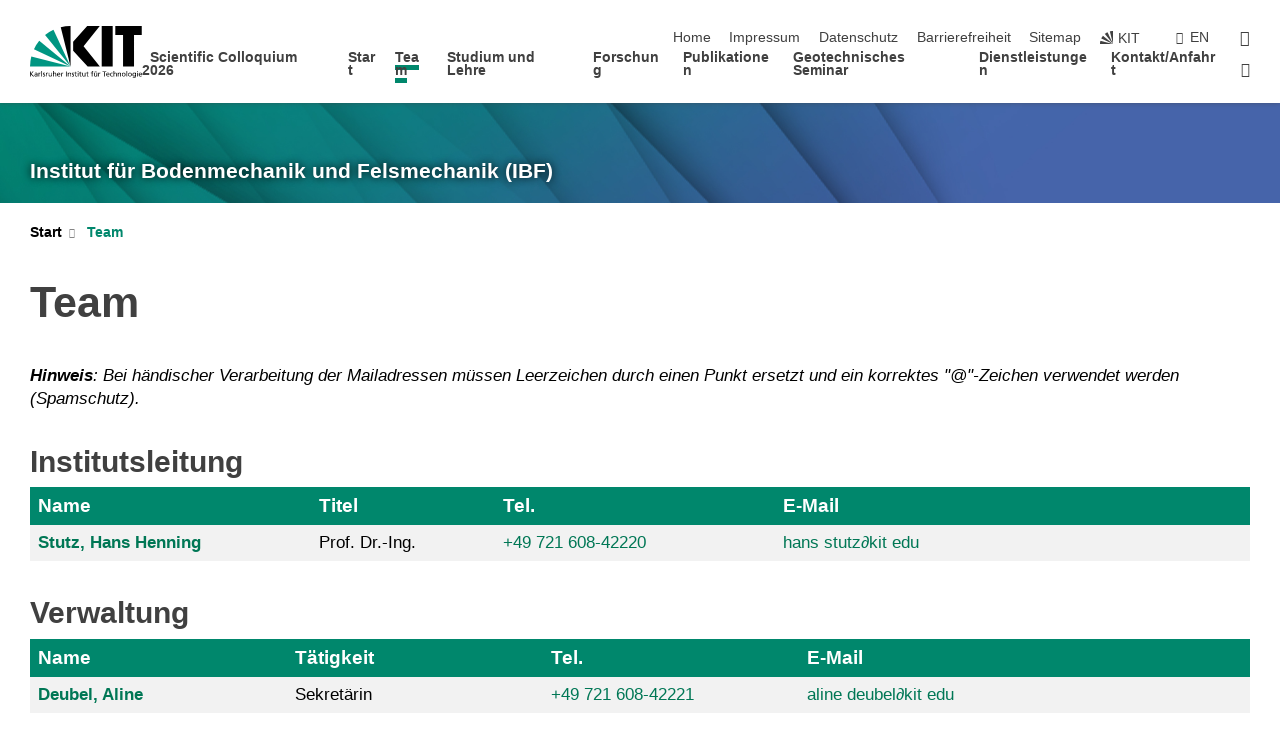

--- FILE ---
content_type: text/html; charset=UTF-8
request_url: https://www.ibf.kit.edu/21.php
body_size: 11664
content:
<!DOCTYPE html>
<html class="no-js" lang="de-de">

    <head> <!-- PageID 21 -->        <meta charset="utf-8">
<meta http-equiv="X-UA-Compatible" content="IE=edge">
<meta name="format-detection" content="telephone=no">
<meta name="viewport" content="width=device-width, initial-scale=1.0">
<meta name="theme-color" content="#009682">
<link rel="search" type="application/opensearchdescription+xml" href="https://www.kit.edu/opensearch.xml" title="KIT Search" />

<link rel="stylesheet" href="https://static.scc.kit.edu/fancybox/dist/jquery.fancybox.min.css" />
<link rel="stylesheet" href="https://static.scc.kit.edu/kit-2020/fontawesome/css/all.min.css">

<link rel="stylesheet" type="text/css" href="/31.php" />

<link rel="stylesheet" type="text/css" href="/7.php.css">
            







<link rel="alternate" href="/21.php" hreflang="de-DE">
<link rel="alternate" href="/english/21.php" hreflang="en-US">
<meta name="author" content="Luis Mugele" />
<meta name="DC.Creator" content="Luis Mugele" />
<meta name="DC.Date" content="15.01.2026 14:15" />
<meta name="DC.Publisher" content="Luis Mugele" />
<meta name="DC.Contributor" content="Luis Mugele" />
<meta name="DC.Identifier" content="" />
<meta name="DC.Language" content="de-de" />
<meta name="DC.Relation" content="" />
<meta name="DC.Type" content="Text" />
<meta name="DC.Format" content="text/html" />
<meta name="DC.Coverage" content="KIT" />
<meta name="DC.Rights" content="Alle Rechte liegen beim Autor siehe Impressum" />

    <meta name="description" content="" />
    <meta name="Keywords" content="" />
    <!-- <meta http-equiv="cleartype" content="on" /> -->
    

<meta name="KIT.visibility" content="external" />
<link rel="shortcut icon" type="image/x-icon" href="/img/intern/favicon.ico" />










<script src="https://static.scc.kit.edu/kit-2020/js/legacy-compat.js"></script>
<script src="https://static.scc.kit.edu/kit-2020/js/jquery-3.4.1.min.js"></script>
<script src="https://static.scc.kit.edu/kit-2020/js/main.js"></script>
<script src="https://static.scc.kit.edu/kit-2020/js/kit.js"></script>
<script src="https://static.scc.kit.edu/fancybox/dist/jquery.fancybox.min.js"></script>


    <base target="_top" />
    <script src="/38.js"></script>








 
        
        <script>document.documentElement.classList.remove('no-js');</script>
        <meta name="projguid" content="C183E680090A4CA980114F19D04748B7" />
        <meta name="pageguid" content="6704E458505749E2ACB5DD227DD3E769" />
        <meta name="is_public" content="true" />
                
        
                
                        <meta name="DC.Title" content="KIT - Institut für Bodenmechanik und Felsmechanik (IBF) - Team" /><title>KIT - Institut für Bodenmechanik und Felsmechanik (IBF) - Team</title>        
        
    </head>
    <body  class="oe-page" vocab="http://schema.org/" typeof="WebPage">
        
        

    
    
    
    
    
    
    
    
    
    
    
    
    
    
    
    
    
    
    
    
    
    
    
    
    
    
    
    
    
        <header class="page-header">
            <div class="content-wrap">
            
                <div class="logo"><a href="https://www.kit.edu" title="KIT-Homepage"><svg xmlns="http://www.w3.org/2000/svg" viewBox="0 0 196.18 90.32" width="196.18px" height="90.32px" x="0px" y="0px" role="img" aria-labelledby="kit-logo-alt-title">
  <title id="kit-logo-alt-title">KIT - Karlsruher Institut für Technologie</title>
<defs>
<style>.cls-1,.cls-2,.cls-3{fill-rule:evenodd;}.cls-2{fill:#fff;}.cls-3{fill:#009682;}</style></defs>
<path class="cls-1" d="M195.75.47h-46.3V16.23H163V70.59h19.22V16.23h13.54V.47ZM144.84,70.52H125.62V.47h19.22V70.52Zm-22.46,0H101L75.58,43.23V27.61L100.2.39h22L93.87,35.67l28.51,34.85Z" transform="translate(0 -0.39)"></path>
<polygon class="cls-2" points="70.97 70.13 70.97 70.13 70.97 70.13 70.97 70.13 70.97 70.13"></polygon>
<polygon class="cls-2" points="70.97 70.13 70.97 70.13 70.97 70.13 70.97 70.13 70.97 70.13"></polygon>
<path class="cls-3" d="M16.18,26.1A68.63,68.63,0,0,0,6.89,40.71L71,70.52,16.18,26.1Z" transform="translate(0 -0.39)"></path>
<path class="cls-3" d="M71,70.52,41.09,7A69.32,69.32,0,0,0,26.4,16L71,70.52Z" transform="translate(0 -0.39)"></path>
<path class="cls-1" d="M71,70.52,71,.47h-.58a70.22,70.22,0,0,0-16.55,2L71,70.52Z" transform="translate(0 -0.39)"></path>
<polygon class="cls-2" points="70.97 70.13 70.97 70.13 70.97 70.13 70.97 70.13 70.97 70.13 70.97 70.13"></polygon>
<polygon class="cls-2" points="70.97 70.13 70.97 70.13 70.97 70.13 70.97 70.13 70.97 70.13 70.97 70.13"></polygon>
<path class="cls-3" d="M2.28,53.38A70.75,70.75,0,0,0,.05,70.52H71L2.28,53.38Z" transform="translate(0 -0.39)"></path>

<g class="logo-text">

<polygon points="0 87.54 1.25 87.54 1.25 83.28 5.13 87.54 6.95 87.54 2.53 82.95 6.63 78.83 4.97 78.83 1.25 82.67 1.25 78.83 0 78.83 0 87.54 0 87.54"></polygon>
<path d="M8.44,83A2.47,2.47,0,0,1,9,82.68a2.87,2.87,0,0,1,.64-.23,3,3,0,0,1,.67-.08,1.88,1.88,0,0,1,.92.19,1,1,0,0,1,.5.55,2.5,2.5,0,0,1,.15.92H10.61a5.19,5.19,0,0,0-.77.06,4.2,4.2,0,0,0-.79.22,2.55,2.55,0,0,0-.71.38,2.05,2.05,0,0,0-.5.6,2,2,0,0,0-.19.83A2.12,2.12,0,0,0,8,87.23a1.71,1.71,0,0,0,.82.65,3.25,3.25,0,0,0,1.22.21,2.66,2.66,0,0,0,.72-.1,2.2,2.2,0,0,0,.56-.24,2.89,2.89,0,0,0,.42-.32,3.29,3.29,0,0,0,.27-.31h0v.82h1.1a1.47,1.47,0,0,1,0-.25,3.9,3.9,0,0,1,0-.4c0-.16,0-.36,0-.6V84.06a3.5,3.5,0,0,0-.26-1.46,1.78,1.78,0,0,0-.83-.88,3.09,3.09,0,0,0-1.47-.3,4.11,4.11,0,0,0-1.13.17,4.19,4.19,0,0,0-1,.43l.06,1Zm3.42,2.45a1.81,1.81,0,0,1-.2.85,1.57,1.57,0,0,1-.6.6,2,2,0,0,1-1,.22,1.23,1.23,0,0,1-.42-.07,1.5,1.5,0,0,1-.38-.19A1,1,0,0,1,9,86.55a.94.94,0,0,1-.11-.45.88.88,0,0,1,.17-.55,1.22,1.22,0,0,1,.42-.36,2.27,2.27,0,0,1,.57-.2,3.05,3.05,0,0,1,.57-.09,4.36,4.36,0,0,1,.48,0h.37l.38,0v.56Z" transform="translate(0 -0.39)"></path>
<path d="M14.94,87.94h1.18V85a4.09,4.09,0,0,1,.21-1.38,2,2,0,0,1,.6-.89,1.38,1.38,0,0,1,.92-.32,1.77,1.77,0,0,1,.32,0,2,2,0,0,1,.33.09v-1l-.23-.05-.25,0-.29,0a1.76,1.76,0,0,0-.67.15,2,2,0,0,0-.57.4,1.87,1.87,0,0,0-.42.59h0v-1h-1.1v6.37Z" transform="translate(0 -0.39)"></path>
<polygon points="19.87 87.54 21.05 87.54 21.05 78.19 19.87 78.19 19.87 87.54 19.87 87.54"></polygon>
<path d="M22.58,87.74a2.93,2.93,0,0,0,.85.28,5.46,5.46,0,0,0,.9.07,2.87,2.87,0,0,0,.83-.12,2.27,2.27,0,0,0,.71-.36,1.75,1.75,0,0,0,.49-.62,1.91,1.91,0,0,0,.19-.89,1.61,1.61,0,0,0-.15-.73,1.58,1.58,0,0,0-.4-.52,3.29,3.29,0,0,0-.53-.36l-.59-.28a4.54,4.54,0,0,1-.54-.26,1.31,1.31,0,0,1-.39-.34.8.8,0,0,1-.16-.46.71.71,0,0,1,.16-.44.89.89,0,0,1,.41-.25,1.64,1.64,0,0,1,.56-.09l.27,0,.35.07.35.11a1.06,1.06,0,0,1,.26.12l.1-1c-.23-.07-.46-.12-.69-.17a4.66,4.66,0,0,0-.77-.08,2.8,2.8,0,0,0-.88.13,1.91,1.91,0,0,0-.71.36,1.52,1.52,0,0,0-.48.61,2.06,2.06,0,0,0-.17.86,1.34,1.34,0,0,0,.15.66,1.69,1.69,0,0,0,.39.49,5.07,5.07,0,0,0,.54.36l.59.29.54.29a1.62,1.62,0,0,1,.39.33.64.64,0,0,1,.15.43.79.79,0,0,1-.39.71,1.32,1.32,0,0,1-.39.15,1.48,1.48,0,0,1-.41,0,2.58,2.58,0,0,1-.43,0,3.06,3.06,0,0,1-.53-.15,2.59,2.59,0,0,1-.5-.25l-.07,1Z" transform="translate(0 -0.39)"></path>
<path d="M27.9,87.94h1.17V85a4.34,4.34,0,0,1,.22-1.38,1.9,1.9,0,0,1,.6-.89,1.38,1.38,0,0,1,.92-.32,1.77,1.77,0,0,1,.32,0,2,2,0,0,1,.33.09v-1l-.23-.05-.25,0-.3,0a1.76,1.76,0,0,0-.66.15,2.23,2.23,0,0,0-.58.4,2.26,2.26,0,0,0-.42.59h0v-1H27.9v6.37Z" transform="translate(0 -0.39)"></path>
<path d="M38.31,81.57H37.14v3A4.35,4.35,0,0,1,37,85.58a2.31,2.31,0,0,1-.35.83,1.72,1.72,0,0,1-.6.54,1.8,1.8,0,0,1-.87.19,1.31,1.31,0,0,1-.8-.29A1.37,1.37,0,0,1,34,86.1a4.37,4.37,0,0,1-.12-1.23v-3.3H32.68v3.79a3.94,3.94,0,0,0,.25,1.46,1.93,1.93,0,0,0,.79.94,2.5,2.5,0,0,0,1.35.33,2.7,2.7,0,0,0,.85-.14,2.24,2.24,0,0,0,.73-.4,1.76,1.76,0,0,0,.5-.62h0v1h1.13V81.57Z" transform="translate(0 -0.39)"></path>
<path d="M40.23,87.94h1.18V85a4.93,4.93,0,0,1,.11-1.06,2.84,2.84,0,0,1,.35-.83,1.67,1.67,0,0,1,.61-.54,2.06,2.06,0,0,1,.86-.19,1.34,1.34,0,0,1,.81.29,1.44,1.44,0,0,1,.42.75,5.32,5.32,0,0,1,.12,1.23v3.3h1.17V84.16a3.62,3.62,0,0,0-.25-1.47,2,2,0,0,0-.78-.94,2.69,2.69,0,0,0-1.35-.33,2.75,2.75,0,0,0-1.2.28,2.19,2.19,0,0,0-.85.78h0v-3.9H40.23v9.36Z" transform="translate(0 -0.39)"></path>
<path d="M52.67,86.5a2,2,0,0,1-.32.2,3.63,3.63,0,0,1-.48.21,3.41,3.41,0,0,1-.57.16,2.44,2.44,0,0,1-.59.07,2.15,2.15,0,0,1-.8-.15,2.29,2.29,0,0,1-.67-.44,2.1,2.1,0,0,1-.46-.67,2.2,2.2,0,0,1-.17-.86h4.54A5.88,5.88,0,0,0,53,83.59a3.41,3.41,0,0,0-.46-1.14,2.26,2.26,0,0,0-.87-.75,3.11,3.11,0,0,0-1.33-.28,3.21,3.21,0,0,0-1.23.24,2.74,2.74,0,0,0-.94.67,2.87,2.87,0,0,0-.6,1,4.05,4.05,0,0,0-.22,1.29,4.87,4.87,0,0,0,.2,1.42,2.85,2.85,0,0,0,.6,1.08,2.59,2.59,0,0,0,1,.7,3.87,3.87,0,0,0,1.47.25,5.64,5.64,0,0,0,.89-.07,5.74,5.74,0,0,0,.63-.16l.49-.18V86.5Zm-4.06-2.36a2.9,2.9,0,0,1,.14-.62,2,2,0,0,1,.32-.57,1.51,1.51,0,0,1,.51-.42,1.84,1.84,0,0,1,.74-.16,1.74,1.74,0,0,1,.67.14,1.36,1.36,0,0,1,.5.38,1.57,1.57,0,0,1,.31.57,2.15,2.15,0,0,1,.11.68Z" transform="translate(0 -0.39)"></path>
<path d="M54.65,87.94h1.18V85A4.09,4.09,0,0,1,56,83.66a2,2,0,0,1,.61-.89,1.33,1.33,0,0,1,.91-.32,1.77,1.77,0,0,1,.32,0,2,2,0,0,1,.33.09v-1L58,81.46l-.24,0-.3,0a1.76,1.76,0,0,0-.67.15,2,2,0,0,0-.57.4,1.87,1.87,0,0,0-.42.59h0v-1h-1.1v6.37Z" transform="translate(0 -0.39)"></path>
<polygon points="63.02 87.54 64.26 87.54 64.26 78.83 63.02 78.83 63.02 87.54 63.02 87.54"></polygon>
<path d="M66.3,87.94h1.17V85a4.35,4.35,0,0,1,.12-1.06,2.39,2.39,0,0,1,.35-.83,1.72,1.72,0,0,1,.6-.54,2.14,2.14,0,0,1,.87-.19,1.28,1.28,0,0,1,.8.29,1.37,1.37,0,0,1,.42.75,4.78,4.78,0,0,1,.13,1.23v3.3h1.17V84.16a3.8,3.8,0,0,0-.25-1.47,2,2,0,0,0-.78-.94,2.76,2.76,0,0,0-1.36-.33,2.7,2.7,0,0,0-.85.14A2.58,2.58,0,0,0,68,82a1.88,1.88,0,0,0-.5.62h0v-1H66.3v6.37Z" transform="translate(0 -0.39)"></path>
<path d="M73.32,87.74a2.83,2.83,0,0,0,.85.28,5.26,5.26,0,0,0,.89.07,2.82,2.82,0,0,0,.83-.12,2.27,2.27,0,0,0,.71-.36,1.9,1.9,0,0,0,.5-.62,2,2,0,0,0,.18-.89,1.61,1.61,0,0,0-.15-.73,1.69,1.69,0,0,0-.39-.52,3.38,3.38,0,0,0-.54-.36l-.59-.28c-.19-.08-.37-.17-.54-.26a1.45,1.45,0,0,1-.39-.34.73.73,0,0,1-.15-.46.65.65,0,0,1,.15-.44,1,1,0,0,1,.41-.25,1.69,1.69,0,0,1,.56-.09l.27,0,.35.07a2.89,2.89,0,0,1,.35.11,1.14,1.14,0,0,1,.27.12l.1-1c-.23-.07-.47-.12-.7-.17a4.55,4.55,0,0,0-.77-.08,2.8,2.8,0,0,0-.88.13,1.91,1.91,0,0,0-.71.36,1.72,1.72,0,0,0-.48.61,2.06,2.06,0,0,0-.17.86,1.34,1.34,0,0,0,.15.66,1.57,1.57,0,0,0,.4.49,4.1,4.1,0,0,0,.53.36l.59.29c.2.1.38.19.54.29a1.44,1.44,0,0,1,.39.33.71.71,0,0,1,.16.43.83.83,0,0,1-.12.43.75.75,0,0,1-.28.28,1.32,1.32,0,0,1-.39.15,1.48,1.48,0,0,1-.41,0,2.58,2.58,0,0,1-.43,0,2.74,2.74,0,0,1-.52-.15,3,3,0,0,1-.51-.25l-.06,1Z" transform="translate(0 -0.39)"></path>
<path d="M82,81.57H80.33V79.73l-1.17.37v1.47H77.72v1h1.44v3.72a2.07,2.07,0,0,0,.24,1.05,1.45,1.45,0,0,0,.67.6,2.55,2.55,0,0,0,1.05.2,2.35,2.35,0,0,0,.54-.06l.46-.12v-1a1.7,1.7,0,0,1-.33.15,1.37,1.37,0,0,1-.47.07,1,1,0,0,1-.5-.13.92.92,0,0,1-.35-.38,1.33,1.33,0,0,1-.14-.63V82.52H82v-1Z" transform="translate(0 -0.39)"></path>
<path d="M83.57,87.94h1.17V81.57H83.57v6.37Zm1.24-9.11H83.49v1.32h1.32V78.83Z" transform="translate(0 -0.39)"></path>
<path d="M90.19,81.57H88.51V79.73l-1.17.37v1.47H85.9v1h1.44v3.72a2.07,2.07,0,0,0,.24,1.05,1.4,1.4,0,0,0,.67.6,2.55,2.55,0,0,0,1,.2,2.42,2.42,0,0,0,.54-.06l.45-.12v-1a1.43,1.43,0,0,1-.79.22A.93.93,0,0,1,89,87a.86.86,0,0,1-.35-.38,1.33,1.33,0,0,1-.14-.63V82.52h1.68v-1Z" transform="translate(0 -0.39)"></path>
<path d="M97.22,81.57H96.05v3a4.35,4.35,0,0,1-.12,1.06,2.31,2.31,0,0,1-.35.83A1.72,1.72,0,0,1,95,87a1.8,1.8,0,0,1-.87.19,1.33,1.33,0,0,1-.8-.29,1.37,1.37,0,0,1-.42-.75,4.37,4.37,0,0,1-.12-1.23v-3.3H91.59v3.79a3.94,3.94,0,0,0,.25,1.46,2,2,0,0,0,.79.94,2.5,2.5,0,0,0,1.35.33,2.7,2.7,0,0,0,.85-.14,2.24,2.24,0,0,0,.73-.4,1.76,1.76,0,0,0,.5-.62h0v1h1.13V81.57Z" transform="translate(0 -0.39)"></path>
<path d="M102.53,81.57h-1.69V79.73l-1.17.37v1.47H98.23v1h1.44v3.72a2.07,2.07,0,0,0,.24,1.05,1.45,1.45,0,0,0,.67.6,2.59,2.59,0,0,0,1,.2,2.35,2.35,0,0,0,.54-.06l.46-.12v-1a1.7,1.7,0,0,1-.33.15,1.33,1.33,0,0,1-.47.07,1,1,0,0,1-.5-.13,1,1,0,0,1-.35-.38,1.33,1.33,0,0,1-.14-.63V82.52h1.69v-1Z" transform="translate(0 -0.39)"></path>
<path d="M108.16,87.94h1.17V82.52H111v-1h-1.69v-.68a3.7,3.7,0,0,1,0-.6,1.23,1.23,0,0,1,.15-.48.81.81,0,0,1,.34-.32,1.48,1.48,0,0,1,.61-.11h.3l.26.06,0-1-.37,0-.42,0a2.69,2.69,0,0,0-1.06.18,1.49,1.49,0,0,0-.66.52,2.13,2.13,0,0,0-.32.8,5,5,0,0,0-.09,1.06v.58h-1.5v1h1.5v5.42Z" transform="translate(0 -0.39)"></path>
<path d="M113.39,80.6h1.17V79.35h-1.17V80.6Zm2,0h1.17V79.35h-1.17V80.6Zm2.37,1h-1.18v3a4.37,4.37,0,0,1-.11,1.06,2.5,2.5,0,0,1-.35.83,1.67,1.67,0,0,1-.61.54,1.79,1.79,0,0,1-.86.19,1.34,1.34,0,0,1-.81-.29,1.51,1.51,0,0,1-.42-.75,5.26,5.26,0,0,1-.12-1.23v-3.3h-1.17v3.79a3.75,3.75,0,0,0,.25,1.46,2,2,0,0,0,.78.94,2.5,2.5,0,0,0,1.35.33,2.72,2.72,0,0,0,.86-.14,2.47,2.47,0,0,0,.73-.4,1.88,1.88,0,0,0,.5-.62h0v1h1.14V81.57Z" transform="translate(0 -0.39)"></path>
<path d="M119.73,87.94h1.17V85a4.34,4.34,0,0,1,.22-1.38,1.9,1.9,0,0,1,.6-.89,1.38,1.38,0,0,1,.92-.32,1.77,1.77,0,0,1,.32,0,2,2,0,0,1,.33.09v-1l-.24-.05-.24,0-.3,0a1.76,1.76,0,0,0-.66.15,2.23,2.23,0,0,0-.58.4,2.26,2.26,0,0,0-.42.59h0v-1h-1.1v6.37Z" transform="translate(0 -0.39)"></path>
<polygon points="129.83 87.54 131.08 87.54 131.08 79.93 133.78 79.93 133.78 78.83 127.12 78.83 127.12 79.93 129.83 79.93 129.83 87.54 129.83 87.54"></polygon>
<path d="M138.8,86.5a1.52,1.52,0,0,1-.31.2,3.63,3.63,0,0,1-.48.21,3.41,3.41,0,0,1-.57.16,2.46,2.46,0,0,1-.6.07,2.09,2.09,0,0,1-.79-.15,2.16,2.16,0,0,1-.67-.44,2,2,0,0,1-.46-.67,2.2,2.2,0,0,1-.17-.86h4.54a7.08,7.08,0,0,0-.14-1.43,3.23,3.23,0,0,0-.47-1.14,2.23,2.23,0,0,0-.86-.75,3.13,3.13,0,0,0-1.34-.28,3.16,3.16,0,0,0-1.22.24,2.65,2.65,0,0,0-.94.67,2.75,2.75,0,0,0-.61,1,3.79,3.79,0,0,0-.21,1.29,4.56,4.56,0,0,0,.2,1.42,2.85,2.85,0,0,0,.6,1.08,2.52,2.52,0,0,0,1,.7,3.81,3.81,0,0,0,1.46.25,4.67,4.67,0,0,0,1.53-.23l.48-.18V86.5Zm-4.05-2.36a2.9,2.9,0,0,1,.14-.62,1.78,1.78,0,0,1,.32-.57,1.51,1.51,0,0,1,.51-.42,1.8,1.8,0,0,1,.74-.16,1.74,1.74,0,0,1,.67.14,1.45,1.45,0,0,1,.5.38,1.74,1.74,0,0,1,.31.57,2.15,2.15,0,0,1,.1.68Z" transform="translate(0 -0.39)"></path>
<path d="M144.93,81.67l-.41-.12a4,4,0,0,0-.5-.09,4.75,4.75,0,0,0-.51,0,3.75,3.75,0,0,0-1.33.25,3.06,3.06,0,0,0-1,.69,3,3,0,0,0-.66,1.06,3.59,3.59,0,0,0-.23,1.34,3.73,3.73,0,0,0,.23,1.29,3.2,3.2,0,0,0,.67,1,3.05,3.05,0,0,0,1,.72,3.35,3.35,0,0,0,1.32.27l.46,0a3,3,0,0,0,.51-.08,2.24,2.24,0,0,0,.5-.16l-.08-1a3,3,0,0,1-.4.2,3.6,3.6,0,0,1-.44.12,2.15,2.15,0,0,1-.43,0,2.24,2.24,0,0,1-.8-.14,1.69,1.69,0,0,1-.59-.37,1.93,1.93,0,0,1-.41-.54,2.54,2.54,0,0,1-.24-.65,3.23,3.23,0,0,1-.08-.68,2.91,2.91,0,0,1,.14-.89,2.41,2.41,0,0,1,.4-.76,1.87,1.87,0,0,1,.64-.54,2,2,0,0,1,.87-.2,2.72,2.72,0,0,1,.61.07,2.81,2.81,0,0,1,.66.21l.1-1Z" transform="translate(0 -0.39)"></path>
<path d="M146.26,87.94h1.17V85a4.93,4.93,0,0,1,.11-1.06,2.61,2.61,0,0,1,.36-.83,1.64,1.64,0,0,1,.6-.54,2.07,2.07,0,0,1,.87-.19,1.33,1.33,0,0,1,.8.29,1.37,1.37,0,0,1,.42.75,4.82,4.82,0,0,1,.12,1.23v3.3h1.18V84.16a3.79,3.79,0,0,0-.26-1.47,1.91,1.91,0,0,0-.78-.94,2.8,2.8,0,0,0-2.54,0,2.13,2.13,0,0,0-.85.78h0v-3.9h-1.17v9.36Z" transform="translate(0 -0.39)"></path>
<path d="M153.81,87.94H155V85a4.35,4.35,0,0,1,.12-1.06,2.39,2.39,0,0,1,.35-.83,1.72,1.72,0,0,1,.6-.54,2.1,2.1,0,0,1,.87-.19,1.28,1.28,0,0,1,.8.29,1.37,1.37,0,0,1,.42.75,4.78,4.78,0,0,1,.13,1.23v3.3h1.17V84.16a3.8,3.8,0,0,0-.25-1.47,1.93,1.93,0,0,0-.79-.94,2.82,2.82,0,0,0-2.2-.19,2.58,2.58,0,0,0-.73.4,1.88,1.88,0,0,0-.5.62h0v-1h-1.14v6.37Z" transform="translate(0 -0.39)"></path>
<path d="M160.94,84.76a3.73,3.73,0,0,0,.23,1.29,3.2,3.2,0,0,0,.67,1,3.05,3.05,0,0,0,1,.72,3.35,3.35,0,0,0,1.32.27,3.26,3.26,0,0,0,1.31-.27,2.86,2.86,0,0,0,1-.72,3.2,3.2,0,0,0,.67-1,4,4,0,0,0,.24-1.29,3.8,3.8,0,0,0-.24-1.34,3.09,3.09,0,0,0-.65-1.06,3.21,3.21,0,0,0-1-.69,3.65,3.65,0,0,0-1.32-.25,3.75,3.75,0,0,0-1.33.25,3.28,3.28,0,0,0-1,.69,3.12,3.12,0,0,0-.66,1.06,3.8,3.8,0,0,0-.23,1.34Zm1.25,0a2.9,2.9,0,0,1,.13-.89,2.6,2.6,0,0,1,.39-.76,1.8,1.8,0,0,1,1.47-.74,1.89,1.89,0,0,1,.84.2,2,2,0,0,1,.62.54,2.6,2.6,0,0,1,.39.76,2.91,2.91,0,0,1,.14.89,3.23,3.23,0,0,1-.08.68,2.52,2.52,0,0,1-.23.65,2.07,2.07,0,0,1-.39.54,1.62,1.62,0,0,1-.55.37,1.91,1.91,0,0,1-.74.14,2,2,0,0,1-.74-.14,1.76,1.76,0,0,1-.56-.37,2.07,2.07,0,0,1-.39-.54,3,3,0,0,1-.23-.65,3.21,3.21,0,0,1-.07-.68Z" transform="translate(0 -0.39)"></path>
<polygon points="169.06 87.54 170.24 87.54 170.24 78.19 169.06 78.19 169.06 87.54 169.06 87.54"></polygon>
<path d="M171.89,84.76a3.73,3.73,0,0,0,.23,1.29,3.2,3.2,0,0,0,.67,1,3.05,3.05,0,0,0,1,.72,3.35,3.35,0,0,0,1.32.27,3.26,3.26,0,0,0,1.31-.27,2.86,2.86,0,0,0,1-.72,3.2,3.2,0,0,0,.67-1,3.73,3.73,0,0,0,.23-1.29,3.59,3.59,0,0,0-.23-1.34,3,3,0,0,0-.66-1.06,3.06,3.06,0,0,0-1-.69,3.65,3.65,0,0,0-1.32-.25,3.75,3.75,0,0,0-1.33.25,3.17,3.17,0,0,0-1,.69,3,3,0,0,0-.66,1.06,3.8,3.8,0,0,0-.23,1.34Zm1.24,0a2.91,2.91,0,0,1,.14-.89,2.6,2.6,0,0,1,.39-.76,1.93,1.93,0,0,1,.63-.54,1.89,1.89,0,0,1,.84-.2,1.93,1.93,0,0,1,.84.2,2,2,0,0,1,.62.54,2.6,2.6,0,0,1,.39.76,2.91,2.91,0,0,1,.14.89,3.23,3.23,0,0,1-.08.68,2.52,2.52,0,0,1-.23.65,2.07,2.07,0,0,1-.39.54,1.62,1.62,0,0,1-.55.37,2,2,0,0,1-1.48,0,1.66,1.66,0,0,1-.56-.37,2.07,2.07,0,0,1-.39-.54,3,3,0,0,1-.23-.65,3.23,3.23,0,0,1-.08-.68Z" transform="translate(0 -0.39)"></path>
<path d="M185.49,81.57h-1.08v1h0a1.85,1.85,0,0,0-.45-.59,1.78,1.78,0,0,0-.68-.37,3.06,3.06,0,0,0-1-.14,2.82,2.82,0,0,0-1,.2,2.69,2.69,0,0,0-.8.52,3,3,0,0,0-.56.77,3.62,3.62,0,0,0-.34.92,4.6,4.6,0,0,0-.11,1,4.16,4.16,0,0,0,.17,1.18,3,3,0,0,0,.51,1,2.4,2.4,0,0,0,.85.69,2.75,2.75,0,0,0,1.19.26,3.09,3.09,0,0,0,.8-.11,2.58,2.58,0,0,0,.74-.33,2.06,2.06,0,0,0,.59-.55h0v.63a2.58,2.58,0,0,1-.24,1.16,1.64,1.64,0,0,1-.67.75,2,2,0,0,1-1.06.27,5.6,5.6,0,0,1-.6,0,5.12,5.12,0,0,1-.54-.1l-.54-.18-.62-.26-.12,1.08a7.74,7.74,0,0,0,.89.27,4.17,4.17,0,0,0,.73.13,4.87,4.87,0,0,0,.66,0,4.24,4.24,0,0,0,1.87-.36,2.3,2.3,0,0,0,1.07-1,3.6,3.6,0,0,0,.34-1.65V81.57Zm-3,5.42a1.5,1.5,0,0,1-.74-.18,1.76,1.76,0,0,1-.56-.49,2.41,2.41,0,0,1-.35-.72,3,3,0,0,1-.12-.86,3,3,0,0,1,.07-.66,2.4,2.4,0,0,1,.21-.64,2.06,2.06,0,0,1,.35-.55,1.7,1.7,0,0,1,.5-.38,1.63,1.63,0,0,1,.64-.14,1.81,1.81,0,0,1,.82.2,1.83,1.83,0,0,1,.58.53,2.45,2.45,0,0,1,.34.79,3.56,3.56,0,0,1,.12.94,2.55,2.55,0,0,1-.14.84,2.31,2.31,0,0,1-.38.69,1.78,1.78,0,0,1-.59.46,1.66,1.66,0,0,1-.75.17Z" transform="translate(0 -0.39)"></path>
<path d="M187.57,87.94h1.17V81.57h-1.17v6.37Zm1.24-9.11h-1.32v1.32h1.32V78.83Z" transform="translate(0 -0.39)"></path>
<path d="M195.69,86.5a1.64,1.64,0,0,1-.32.2,3.13,3.13,0,0,1-.48.21,3.58,3.58,0,0,1-.56.16,2.46,2.46,0,0,1-.6.07,2.09,2.09,0,0,1-.79-.15,2.16,2.16,0,0,1-.67-.44,2,2,0,0,1-.46-.67,2.2,2.2,0,0,1-.17-.86h4.54a7.08,7.08,0,0,0-.14-1.43,3.43,3.43,0,0,0-.47-1.14,2.19,2.19,0,0,0-.87-.75,3.08,3.08,0,0,0-1.33-.28,3.25,3.25,0,0,0-1.23.24,2.7,2.7,0,0,0-.93.67,2.75,2.75,0,0,0-.61,1,3.79,3.79,0,0,0-.21,1.29,4.88,4.88,0,0,0,.19,1.42,3,3,0,0,0,.61,1.08,2.55,2.55,0,0,0,1,.7,3.9,3.9,0,0,0,1.47.25,5.44,5.44,0,0,0,.89-.07,6,6,0,0,0,.64-.16l.48-.18V86.5Zm-4.05-2.36a2.4,2.4,0,0,1,.14-.62,2,2,0,0,1,.31-.57,1.66,1.66,0,0,1,.52-.42,1.8,1.8,0,0,1,.74-.16,1.78,1.78,0,0,1,.67.14,1.45,1.45,0,0,1,.5.38,1.55,1.55,0,0,1,.3.57,2.15,2.15,0,0,1,.11.68Z" transform="translate(0 -0.39)"></path>
</g>
</svg>
 </a></div>
            
            
                <div class="navigation">
                    <button class="burger"><svg class="burger-icon" xmlns="http://www.w3.org/2000/svg" xmlns:xlink="http://www.w3.org/1999/xlink" x="0px" y="0px" viewBox="0 0 300 274.5" width="300px" height="274.5px">
    <rect class="burger-top" y="214.4" width="300" height="60.1"/>
    <rect class="burger-middle" y="107.2" width="300" height="60.1"/>
    <rect class="burger-bottom" y="0" width="300" height="60.1"/>
</svg></button>
                    <a id="logo_oe_name" href="/index.php">Institut für Bodenmechanik und Felsmechanik (IBF)</a>
                    <div class="navigation-meta">
                        <ul class="navigation-meta-links">
                            <li aria-label="Navigation überspringen"><a href="#main_content" class="skip_navigation" tabindex="1" accesskey="2">Navigation überspringen</a></li>

                            <li><a accesskey="1" title="Startseite" href="/index.php">Home</a></li>
<li><a accesskey="8" href="/impressum.php">Impressum</a></li>

<li><a href="/datenschutz.php">Datenschutz</a></li>

<li><a href="https://www.kit.edu/redirect.php?page=barriere&lang=DEU" target="\#A4636DEABB59442D84DAA4CDE1C05730">Barrierefreiheit</a></li>

<li><a accesskey="3" href="/sitemap.php">Sitemap</a></li>

                            
                            <li><a href="https://www.kit.edu" title="KIT-Homepage"><span class="svg-icon"><svg xmlns="http://www.w3.org/2000/svg" xmlns:xlink="http://www.w3.org/1999/xlink" x="0px" y="0px" viewBox="0 0 299.4 295.7" width="299.4px" height="295.7px" role="img"><title></title><polygon points="299.3,295.7 299.3,295.6 299.3,295.6 "/><polygon points="299.3,295.6 299.3,295.6 299.3,295.6 "/><path d="M67.9,108.1c-15.6,18.9-28.8,39.6-39.3,61.7l270.6,125.9L67.9,108.1z"/><path d="M299.2,295.6L173,27.2c-22.2,10.2-43,23.1-62,38.4l188.3,230.1L299.2,295.6z"/><polygon points="299.3,295.6 299.3,295.6 299.3,295.6 299.3,295.5 "/><polygon points="299.3,295.6 299.3,295.6 299.3,295.6 299.3,295.5 "/><path d="M9.3,223.2c-6.1,23.7-9.2,48-9.3,72.5h299.2L9.3,223.2z"/><path d="M299.3,295.6l0.1-295.6c-0.8,0-1.5-0.1-2.2-0.1c-23.6,0-47,2.8-69.9,8.4L299.3,295.6L299.3,295.6z"/></svg></span><span>KIT</span></a></li>
                            
                        </ul>
                        <div class="navigation-language"><ul><li><a hreflang="en" href="/english/21.php">en</a></li></ul></div>                        <div class="navigation-search">
                            <div class="search-form">
                                <form action="https://www.ibf.kit.edu/search.php">
                                    <input id="meta_search_input" type="search" name="searchquery" placeholder="suchen" aria-label="suchen" size="1" required="required"/>
                                    <input name="local_search" type="hidden" value="true">                                    <button><span>suchen</span></button>
                                </form>
                            </div><a id="meta_search_label" role="switch" aria-checked="false" class="search-trigger" title="suchen" href="#"><span>suchen</span></a>
                        </div>
                                            </div>
                    <nav class="navigation-main">
                        <ul class="navigation-l1"><li class="flyout "><a href="/908.php">Scientific Colloquium 2026</a><div class="dropdown"><ul class="navigation-breadcrumb"><li class="home"><button><span>Start</span></button></li><li><span>Scientific Colloquium 2026</span></li></ul><a class="parent" href="/908.php">Scientific Colloquium 2026</a><ul class="navigation-l2"><li class=""><a href="/917.php" class="link">Programm</a></li><li class=""><a href="/909.php" class="link">Proceedings</a></li><li class=""><a href="/925.php" class="link">Registration</a></li><li class=""><a href="/913.php" class="link">Venue</a></li><li class=""><a href="/914.php" class="link">Committees</a></li></ul></div></li><li class=""><a href="/index.php" target="_self">Start</a></li><li class="active "><a href="/21.php">Team</a></li><li class="flyout "><a href="/28.php">Studium und Lehre</a><div class="dropdown"><ul class="navigation-breadcrumb"><li class="home"><button><span>Start</span></button></li><li><span>Studium und Lehre</span></li></ul><a class="parent" href="/28.php">Studium und Lehre</a><ul class="navigation-l2"><li class=""><a href="/592.php" class="link">Sprechstunden</a></li><li class=""><a href="/68.php" class="link">Stundenplan</a></li><li class=""><a href="/596.php" class="link">Lehrangebot</a></li><li class=""><a href="/637.php" class="link">Prüfungen</a></li><li class=""><a href="/639.php" class="link">Studienmaterial</a></li></ul></div></li><li class="single "><a href="/455.php">Forschung</a><div class="dropdown"><ul class="navigation-breadcrumb"><li class="home"><button><span>Start</span></button></li><li><span>Forschung</span></li></ul><a class="parent" href="/455.php">Forschung</a><ul class="navigation-l2"><li class=""><a href="/831.php" class="link">Hochdruck-Hochtemperatur-Triaxialprüfmaschine (HDHT)</a></li></ul></div></li><li class="flyout "><a href="/59.php">Publikationen</a><div class="dropdown"><ul class="navigation-breadcrumb"><li class="home"><button><span>Start</span></button></li><li><span>Publikationen</span></li></ul><a class="parent" href="/59.php">Publikationen</a><ul class="navigation-l2"><li class=""><a href="/821.php" class="link">Fachzeitschriften und Artikel seit 2021</a></li><li class=""><a href="/820.php" class="link">Veröffentlichungen</a></li></ul></div></li><li class=""><a href="/60.php">Geotechnisches Seminar</a></li><li class="flyout "><a href="/61.php">Dienstleistungen</a><div class="dropdown"><ul class="navigation-breadcrumb"><li class="home"><button><span>Start</span></button></li><li><span>Dienstleistungen</span></li></ul><a class="parent" href="/61.php">Dienstleistungen</a><ul class="navigation-l2"><li class="has-submenu "><a href="/425.php" class="link">Bodenmechanik und Grundbau</a><div class="submenu"><ul class="navigation-breadcrumb"><li class="home"><button><span>Start</span></button></li><li><button>Dienstleistungen</button></li><li><span>Bodenmechanik und Grundbau</span></li></ul><a class="parent" href="/425.php">Bodenmechanik und Grundbau</a><ul class="navigation-l3"><li class=""><a href="/360.php">Leistungsverzeichnis</a></li></ul></div></li><li class=""><a href="/427.php" class="link">Erddammbau und Deponiebau</a></li><li class="has-submenu "><a href="/429.php" class="link">Felsmechanik</a><div class="submenu"><ul class="navigation-breadcrumb"><li class="home"><button><span>Start</span></button></li><li><button>Dienstleistungen</button></li><li><span>Felsmechanik</span></li></ul><a class="parent" href="/429.php">Felsmechanik</a><ul class="navigation-l3"><li class=""><a href="/361.php">Standardversuche</a></li><li class=""><a href="/362.php">Weitere Versuche</a></li></ul></div></li></ul></div></li><li class=""><a href="/62.php">Kontakt/Anfahrt</a></li><li class="home"><a href="/index.php" title="Startseite"><span>Startseite</span></a></li></ul>                    </nav>
                    <ul class="side-widgets">
                        <li class="meta"><a accesskey="1" title="Startseite" href="/index.php">Home</a></li>
<li class="meta"><a accesskey="8" href="/impressum.php">Impressum</a></li>

<li class="meta"><a href="/datenschutz.php">Datenschutz</a></li>

<li class="meta"><a href="https://www.kit.edu/redirect.php?page=barriere&lang=DEU" target="\#A4636DEABB59442D84DAA4CDE1C05730">Barrierefreiheit</a></li>

<li class="meta"><a accesskey="3" href="/sitemap.php">Sitemap</a></li>

                                                <li class="search">
                            <a id="side_widget_search_label" title="suchen"><span>suchen</span></a>
                            <div class="search-form">
                                <form action="https://www.ibf.kit.edu/search.php">
                                    <input id="side_widget_search_input" type="search" name="searchquery" placeholder="suchen" aria-label="suchen" size="1" required="required"/>
                                    <input name="local_search" type="hidden" value="true">                                    <button><span>suchen</span></button>
                                </form>
                            </div>
                        </li>
                                            </ul>





<!-- 



Institut für Bodenmechanik und Felsmechanik (IBF)

/index.php

 -->







                </div>
            </div>
        </header>


















        <!-- Mittlere Spalte: start -->
        <main>
                                <section class="stage stage-small" role="banner"><img src="/img/intern/header_140.jpg" alt="" loading="lazy" width="1920" height="140" />                <div class="content-wrap"><a href="/index.php" title="Institut für Bodenmechanik und Felsmechanik (IBF)">Institut für Bodenmechanik und Felsmechanik (IBF)</a></div>
            </section>
                        <section class="breadcrumbs" style="display:none" role="navigation" aria-label="Breadcrumb">
                <h2 style="display:none; visibility:hidden">&nbsp;</h2>
                <div class="content-wrap">
                    <ul vocab="http://schema.org/" typeof="BreadcrumbList"><li property="itemListElement" typeof="ListItem"><a href="/index.php" property="item" typeof="WebPage"><span property="name">Startseite</span></a><meta property="position" content="1"/></li><li property="itemListElement" typeof="ListItem"><a href="/21.php" property="item" typeof="WebPage"><span property="name">Team</span></a><meta property="position" content="2"/></li></ul>                </div>
            </section>
            <section class="breadcrumbs-big" role="navigation" aria-label="Breadcrumb"><h2 style="display:none; visibility:hidden">&nbsp;</h2><ul class="content-wrap"><li class="list"><a href="/index.php">Start</a><ul><li><a href="/908.php">Scientific Colloquium 2026</a></li><li><a href="/index.php" target="_self">Start</a></li><li><a href="/21.php">Team</a></li><li><a href="/28.php">Studium und Lehre</a></li><li><a href="/455.php">Forschung</a></li><li><a href="/59.php">Publikationen</a></li><li><a href="/60.php">Geotechnisches Seminar</a></li><li><a href="/61.php">Dienstleistungen</a></li><li><a href="/62.php">Kontakt/Anfahrt</a></li></ul></li><li class="list last"><a href="/21.php">Team</a></li></ul></section>            <div class="side-widgets-trigger"></div>
                    <section class="content-wrap" role="main" id="main_content" tabindex="-1">
                <div class="content">
                    




                    <!-- CONTENT-AREA START -->
                    
                                        
                    
                    
                    <!-- Textblock [start] --><!-- [116] Text -->

<div data-selectorid="116" class="KIT_section text  full" ><a id="block116" name="block116"><!-- Sprungmarke --></a><h1>Team</h1><div class="text "><div><em><strong>Hinweis</strong>: Bei h&auml;ndischer Verarbeitung der Mailadressen m&uuml;ssen Leerzeichen durch einen Punkt ersetzt und ein korrektes "@"-Zeichen verwendet werden (Spamschutz).</em></div></div></div><!-- [116] Text --><!-- Textblock [end] --> <!-- Personen-Liste: start --><!-- [22] Personen-Liste -->
<div class="KIT_section table-container full" id="text_22" data-selectorid="22">

<a id="block22" name="block22"><!-- Sprungmarke --></a>







<a tabindex="-1" param="PERSONENLISTE" href="https://www.kit.edu/vcard.php?id=PERSONENLISTE" style="display:none"></a><table id="table_22" class="collapseTable">
    <caption align="top">
Institutsleitung</caption>
<thead>    <tr>
        <th scope="col" style="width:23%" class="sort"><a class="sort" href="/21.php?sort_table=22&sort_field=name&sort_order=SORT_ASC#block22">Name <i class="fas fa-sort"></i></a></th>
        <th scope="col" style="width:15%" class="sort"><a class="sort" href="/21.php?sort_table=22&sort_field=titel&sort_order=SORT_ASC#block22">Titel <i class="fas fa-sort"></i></a></th>
        <th scope="col" style="width:23%" class="sort"><a class="sort" href="/21.php?sort_table=22&sort_field=telefonnummer&sort_order=SORT_ASC#block22">Tel. <i class="fas fa-sort"></i></a></th>
        <th scope="col" style="width:39%" class="sort"><a href="/21.php?sort_table=22&sort_field=email&sort_order=SORT_ASC#block22">E-Mail <i class="fas fa-sort"></i></a></th>
    </tr>
</thead><tbody>    <tr>
        <td class="link"><a itemprop="name" href="/21_691.php">Stutz, Hans Henning</a></td>
        <td class="normal" onclick="location.href='/21_691.php'">Prof. Dr.-Ing.</td>
        <td class="link"><a href="tel:+4972160842220">+49 721 608-42220</a></td>
        <td class="normal"><a rel="nofollow" href="javascript:void('the emailform is disabled!');">hans stutz<span class="caption where_is_it"> </span>∂<span class="caption where_is_it">does-not-exist.</span>kit edu</a></td>
   </tr>
</tbody></table>

</div>
<!-- [22] Personen-Liste --><!-- Personen-Liste: end --><!-- Personen-Liste: start --><!-- [88] Personen-Liste -->
<div class="KIT_section table-container full" id="text_88" data-selectorid="88">

<a id="block88" name="block88"><!-- Sprungmarke --></a>











<a tabindex="-1" param="PERSONENLISTE" href="https://www.kit.edu/vcard.php?id=PERSONENLISTE" style="display:none"></a><table id="table_88" class="collapseTable">
    <caption align="top">
Verwaltung</caption>
<thead>    <tr>
        <th scope="col" style="width:21%" class="sort"><a class="sort" href="/21.php?sort_table=88&sort_field=name&sort_order=SORT_ASC#block88">Name <i class="fas fa-sort"></i></a></th>
        <th scope="col" style="width:21%" class="sort"><a class="sort" href="/21.php?sort_table=88&sort_field=taetigkeit&sort_order=SORT_ASC#block88">Tätigkeit <i class="fas fa-sort"></i></a></th>
        <th scope="col" style="width:21%" class="sort"><a class="sort" href="/21.php?sort_table=88&sort_field=telefonnummer&sort_order=SORT_ASC#block88">Tel. <i class="fas fa-sort"></i></a></th>
        <th scope="col" style="width:37%" class="sort"><a href="/21.php?sort_table=88&sort_field=email&sort_order=SORT_ASC#block88">E-Mail <i class="fas fa-sort"></i></a></th>
    </tr>
</thead><tbody>    <tr>
        <td class="link"><a itemprop="name" href="/21_958.php">Deubel, Aline</a></td>
        <td class="normal" onclick="location.href='/21_958.php'">Sekretärin</td>
        <td class="link"><a href="tel:+4972160842221">+49 721 608-42221</a></td>
        <td class="normal"><a rel="nofollow" href="javascript:void('the emailform is disabled!');">aline deubel<span class="caption where_is_it"> </span>∂<span class="caption where_is_it">does-not-exist.</span>kit edu</a></td>
   </tr>
    <tr class="grey">
        <td class="link"><a itemprop="name" href="/21_92.php">Gerstenberger, Simone</a></td>
        <td class="normal" onclick="location.href='/21_92.php'">Finanz- und Personalverwaltung</td>
        <td class="normal" onclick="location.href='/21_92.php'"><a href="tel:+4972160843276"><span itemprop="telephone">+49 721 608-43276</span></a></td>
        <td class="normal"><a rel="nofollow" href="javascript:void('the emailform is disabled!');">simone gerstenberger<span class="caption where_is_it"> </span>∂<span class="caption where_is_it">does-not-exist.</span>kit edu</a></td>
   </tr>
    <tr>
        <td class="link"><a itemprop="name" href="/21_778.php">Riedinger, Uwe</a></td>
        <td class="normal" onclick="location.href='/21_778.php'">Hausmeister</td>
        <td class="link"><a href="tel:+4972160844718">+49 721 608-44718</a></td>
        <td class="normal"><a rel="nofollow" href="javascript:void('the emailform is disabled!');">uwe riedinger<span class="caption where_is_it"> </span>∂<span class="caption where_is_it">does-not-exist.</span>kit edu</a></td>
   </tr>
</tbody></table>

</div>
<!-- [88] Personen-Liste --><!-- Personen-Liste: end --><!-- Personen-Liste: start --><!-- [136] Personen-Liste -->
<div class="KIT_section table-container full" id="text_136" data-selectorid="136">

<a id="block136" name="block136"><!-- Sprungmarke --></a>



































<a tabindex="-1" param="PERSONENLISTE" href="https://www.kit.edu/vcard.php?id=PERSONENLISTE" style="display:none"></a><table id="table_136" class="collapseTable">
    <caption align="top">
Wissenschaftliches Personal</caption>
<thead>    <tr>
        <th scope="col" style="width:25%" class="sort"><a class="sort" href="/21.php?sort_table=136&sort_field=name&sort_order=SORT_ASC#block136">Name <i class="fas fa-sort"></i></a></th>
        <th scope="col" style="width:16%" class="sort"><a class="sort" href="/21.php?sort_table=136&sort_field=titel&sort_order=SORT_ASC#block136">Titel <i class="fas fa-sort"></i></a></th>
        <th scope="col" style="width:25%" class="sort"><a class="sort" href="/21.php?sort_table=136&sort_field=telefonnummer&sort_order=SORT_ASC#block136">Tel. <i class="fas fa-sort"></i></a></th>
        <th scope="col" style="width:34%" class="sort"><a href="/21.php?sort_table=136&sort_field=email&sort_order=SORT_ASC#block136">E-Mail <i class="fas fa-sort"></i></a></th>
    </tr>
</thead><tbody>    <tr>
        <td class="link"><a itemprop="name" href="/21_959.php">Abimaje, Faith Ojimaojo</a></td>
        <td class="normal" onclick="location.href='/21_959.php'">&nbsp;</td>
        <td class="link"><a href="tel:+4972160842618">+49 721 608-42618</a></td>
        <td class="normal"><a rel="nofollow" href="javascript:void('the emailform is disabled!');">faith abimaje<span class="caption where_is_it"> </span>∂<span class="caption where_is_it">does-not-exist.</span>kit edu</a></td>
   </tr>
    <tr class="grey">
        <td class="link"><a itemprop="name" href="/21_139.php">Bieberstein, Andreas</a></td>
        <td class="normal" onclick="location.href='/21_139.php'">Dr.-Ing. </td>
        <td class="normal" onclick="location.href='/21_139.php'"><a href="tel:+4972160842222"><span itemprop="telephone">+49 721 608-42222 </span></a></td>
        <td class="normal"><a rel="nofollow" href="javascript:void('the emailform is disabled!');">andreas bieberstein<span class="caption where_is_it"> </span>∂<span class="caption where_is_it">does-not-exist.</span>kit edu</a></td>
   </tr>
    <tr>
        <td class="link"><a itemprop="name" href="/21_770.php">Gebremeskel, Bereket Mamo</a></td>
        <td class="normal" onclick="location.href='/21_770.php'">M. Sc.</td>
        <td class="link"><a href="tel:+4972160845158">+49 721 608-45158</a></td>
        <td class="normal"><a rel="nofollow" href="javascript:void('the emailform is disabled!');">bereket gebremeskel<span class="caption where_is_it"> </span>∂<span class="caption where_is_it">does-not-exist.</span>kit edu</a></td>
   </tr>
    <tr class="grey">
        <td class="link"><a itemprop="name" href="/21_660.php">Gehring, Sabine</a></td>
        <td class="normal" onclick="location.href='/21_660.php'">M.Sc. </td>
        <td class="normal" onclick="location.href='/21_660.php'"><a href="tel:+4972160842225"><span itemprop="telephone">+49 721 608-42225</span></a></td>
        <td class="normal"><a rel="nofollow" href="javascript:void('the emailform is disabled!');">sabine gehring<span class="caption where_is_it"> </span>∂<span class="caption where_is_it">does-not-exist.</span>kit edu</a></td>
   </tr>
    <tr>
        <td class="link"><a itemprop="name" href="/21_883.php">Li, Kai</a></td>
        <td class="normal" onclick="location.href='/21_883.php'">Dr.  Ph.D.</td>
        <td class="link"><a href="tel:+4972160842226">+49 721 608-42226</a></td>
        <td class="normal"><a rel="nofollow" href="javascript:void('the emailform is disabled!');">kai li<span class="caption where_is_it"> </span>∂<span class="caption where_is_it">does-not-exist.</span>kit edu</a></td>
   </tr>
    <tr class="grey">
        <td class="link"><a itemprop="name" href="/21_715.php">Li, Shan-Shan</a></td>
        <td class="normal" onclick="location.href='/21_715.php'">&nbsp;</td>
        <td class="link"><a href="tel:+4972160843298">+49 721 608-43298</a></td>
        <td class="normal">&nbsp;</td>
   </tr>
    <tr>
        <td class="link"><a itemprop="name" href="/21_711.php">Mugele, Luis</a></td>
        <td class="normal" onclick="location.href='/21_711.php'">M.Sc.</td>
        <td class="link"><a href="tel:+4972160843277">+49 721 608-43277</a></td>
        <td class="normal"><a rel="nofollow" href="javascript:void('the emailform is disabled!');">luis mugele<span class="caption where_is_it"> </span>∂<span class="caption where_is_it">does-not-exist.</span>kit edu</a></td>
   </tr>
    <tr class="grey">
        <td class="link"><a itemprop="name" href="/21_165.php">Osinov, Vladimir</a></td>
        <td class="normal" onclick="location.href='/21_165.php'">Dr. habil. </td>
        <td class="normal" onclick="location.href='/21_165.php'"><a href="tel:+4972160842234"><span itemprop="telephone">+49 721 608-42234</span></a></td>
        <td class="normal"><a rel="nofollow" href="javascript:void('the emailform is disabled!');">vladimir Osinov<span class="caption where_is_it"> </span>∂<span class="caption where_is_it">does-not-exist.</span>kit edu</a></td>
   </tr>
    <tr>
        <td class="link"><a itemprop="name" href="/21_834.php">Pena Pinto, Carlos Fernando</a></td>
        <td class="normal" onclick="location.href='/21_834.php'">M. Sc.</td>
        <td class="link"><a href="tel:+4972160843279">+49 721 608-43279</a></td>
        <td class="normal"><a rel="nofollow" href="javascript:void('the emailform is disabled!');">carlos pinto<span class="caption where_is_it"> </span>∂<span class="caption where_is_it">does-not-exist.</span>kit edu</a></td>
   </tr>
    <tr class="grey">
        <td class="link"><a itemprop="name" href="/21_166.php">Reith, Holger</a></td>
        <td class="normal" onclick="location.href='/21_166.php'">Dipl.-Ing. (FH) </td>
        <td class="normal" onclick="location.href='/21_166.php'"><a href="tel:+4972160842237"><span itemprop="telephone">+49 721 608-42237</span></a></td>
        <td class="normal"><a rel="nofollow" href="javascript:void('the emailform is disabled!');">holger reith<span class="caption where_is_it"> </span>∂<span class="caption where_is_it">does-not-exist.</span>kit edu</a></td>
   </tr>
    <tr>
        <td class="link"><a itemprop="name" href="/21_684.php">Schneider, Jens Christian</a></td>
        <td class="normal" onclick="location.href='/21_684.php'">M.Sc.</td>
        <td class="link"><a href="tel:+4972160842224">+49 721 608-42224</a></td>
        <td class="normal"><a rel="nofollow" href="javascript:void('the emailform is disabled!');">jens schneider<span class="caption where_is_it"> </span>∂<span class="caption where_is_it">does-not-exist.</span>kit edu</a></td>
   </tr>
    <tr class="grey">
        <td class="link"><a itemprop="name" href="/21_869.php">Tillmanns, Maximilian Klemens</a></td>
        <td class="normal" onclick="location.href='/21_869.php'">M.Sc.</td>
        <td class="link"><a href="tel:+4972160842236">+49 721 608-42236</a></td>
        <td class="normal"><a rel="nofollow" href="javascript:void('the emailform is disabled!');">maximilian tillmanns<span class="caption where_is_it"> </span>∂<span class="caption where_is_it">does-not-exist.</span>kit edu</a></td>
   </tr>
    <tr>
        <td class="link"><a itemprop="name" href="/21_837.php">Walter, Jonathan Caspar</a></td>
        <td class="normal" onclick="location.href='/21_837.php'">M. Sc.</td>
        <td class="link"><a href="tel:+4972160843279">+49 721 608-43279</a></td>
        <td class="normal"><a rel="nofollow" href="javascript:void('the emailform is disabled!');">jonathan walter<span class="caption where_is_it"> </span>∂<span class="caption where_is_it">does-not-exist.</span>kit edu</a></td>
   </tr>
    <tr class="grey">
        <td class="link"><a itemprop="name" href="/21_712.php">Wang, Ziteng</a></td>
        <td class="normal" onclick="location.href='/21_712.php'">&nbsp;</td>
        <td class="link"><a href="tel:+4972160842618">+49 721 608-42618</a></td>
        <td class="normal"><a rel="nofollow" href="javascript:void('the emailform is disabled!');">ziteng wang<span class="caption where_is_it"> </span>∂<span class="caption where_is_it">does-not-exist.</span>kit edu</a></td>
   </tr>
    <tr>
        <td class="link"><a itemprop="name" href="/21_773.php">Zürn, Jochen</a></td>
        <td class="normal" onclick="location.href='/21_773.php'">M.Sc.</td>
        <td class="link"><a href="tel:+4972160842232">+49 721 608-42232</a></td>
        <td class="normal"><a rel="nofollow" href="javascript:void('the emailform is disabled!');">jochen zuern<span class="caption where_is_it"> </span>∂<span class="caption where_is_it">does-not-exist.</span>kit edu</a></td>
   </tr>
</tbody></table>

</div>
<!-- [136] Personen-Liste --><!-- Personen-Liste: end --><!-- Personen-Liste: start --><!-- [698] Personen-Liste -->
<div class="KIT_section table-container full" id="text_698" data-selectorid="698">

<a id="block698" name="block698"><!-- Sprungmarke --></a>







<a tabindex="-1" param="PERSONENLISTE" href="https://www.kit.edu/vcard.php?id=PERSONENLISTE" style="display:none"></a><table id="table_698" class="collapseTable">
    <caption align="top">
Wissenschaftliche Gäste</caption>
<thead>    <tr>
        <th scope="col" style="width:25%" class="sort"><a class="sort" href="/21.php?sort_table=698&sort_field=name&sort_order=SORT_ASC#block698">Name <i class="fas fa-sort"></i></a></th>
        <th scope="col" style="width:16%" class="sort"><a class="sort" href="/21.php?sort_table=698&sort_field=titel&sort_order=SORT_ASC#block698">Titel <i class="fas fa-sort"></i></a></th>
        <th scope="col" style="width:25%" class="sort"><a class="sort" href="/21.php?sort_table=698&sort_field=telefonnummer&sort_order=SORT_ASC#block698">Tel. <i class="fas fa-sort"></i></a></th>
        <th scope="col" style="width:34%" class="sort"><a href="/21.php?sort_table=698&sort_field=email&sort_order=SORT_ASC#block698">E-Mail <i class="fas fa-sort"></i></a></th>
    </tr>
</thead><tbody>    <tr>
        <td class="link"><a itemprop="name" href="/21_857.php">Kumar, Ritesh</a></td>
        <td class="normal" onclick="location.href='/21_857.php'">Prof. </td>
        <td class="normal" onclick="location.href='/21_857.php'">&nbsp;</td>
        <td class="normal">&nbsp;</td>
   </tr>
</tbody></table>

</div>
<!-- [698] Personen-Liste --><!-- Personen-Liste: end --><!-- Personen-Liste: start --><!-- [91] Personen-Liste -->
<div class="KIT_section table-container full" id="text_91" data-selectorid="91">

<a id="block91" name="block91"><!-- Sprungmarke --></a>















<a tabindex="-1" param="PERSONENLISTE" href="https://www.kit.edu/vcard.php?id=PERSONENLISTE" style="display:none"></a><table id="table_91" class="collapseTable">
    <caption align="top">
Bodenmechanisches Labor</caption>
<thead>    <tr>
        <th scope="col" style="width:25%" class="sort"><a class="sort" href="/21.php?sort_table=91&sort_field=name&sort_order=SORT_ASC#block91">Name <i class="fas fa-sort"></i></a></th>
        <th scope="col" style="width:12%" class="sort"><a class="sort" href="/21.php?sort_table=91&sort_field=titel&sort_order=SORT_ASC#block91">Titel <i class="fas fa-sort"></i></a></th>
        <th scope="col" style="width:25%" class="sort"><a class="sort" href="/21.php?sort_table=91&sort_field=telefonnummer&sort_order=SORT_ASC#block91">Tel. <i class="fas fa-sort"></i></a></th>
        <th scope="col" style="width:38%" class="sort"><a href="/21.php?sort_table=91&sort_field=email&sort_order=SORT_ASC#block91">E-Mail <i class="fas fa-sort"></i></a></th>
    </tr>
</thead><tbody>    <tr>
        <td class="link"><a itemprop="name" href="/21_97.php">Borowski, Henning</a></td>
        <td class="normal" onclick="location.href='/21_97.php'"> </td>
        <td class="normal" onclick="location.href='/21_97.php'"><a href="tel:+4972160845016"><span itemprop="telephone">+49 721 608-45016</span></a></td>
        <td class="normal"><a rel="nofollow" href="javascript:void('the emailform is disabled!');">henning borowski<span class="caption where_is_it"> </span>∂<span class="caption where_is_it">does-not-exist.</span>kit edu</a></td>
   </tr>
    <tr class="grey">
        <td class="link"><a itemprop="name" href="/21_102.php">Demiral, Nebil</a></td>
        <td class="normal" onclick="location.href='/21_102.php'">Tech.Kom.A. </td>
        <td class="normal" onclick="location.href='/21_102.php'"><a href="tel:+4972160843283"><span itemprop="telephone">+49 721 608-43283</span></a></td>
        <td class="normal"><a rel="nofollow" href="javascript:void('the emailform is disabled!');">nebil demiral<span class="caption where_is_it"> </span>∂<span class="caption where_is_it">does-not-exist.</span>kit edu</a></td>
   </tr>
    <tr>
        <td class="link"><a itemprop="name" href="/21_100.php">G&ouml;lz, Pia</a></td>
        <td class="normal" onclick="location.href='/21_100.php'"> </td>
        <td class="normal" onclick="location.href='/21_100.php'"><a href="tel:+4972160843285"><span itemprop="telephone">+49 721 608-43285</span></a></td>
        <td class="normal"><a rel="nofollow" href="javascript:void('the emailform is disabled!');">pia goelz<span class="caption where_is_it"> </span>∂<span class="caption where_is_it">does-not-exist.</span>kit edu</a></td>
   </tr>
    <tr class="grey">
        <td class="link"><a itemprop="name" href="/21_898.php">Vollmer, Julian</a></td>
        <td class="normal" onclick="location.href='/21_898.php'">&nbsp;</td>
        <td class="link">&nbsp;</td>
        <td class="normal"><a rel="nofollow" href="javascript:void('the emailform is disabled!');">julian vollmer<span class="caption where_is_it"> </span>∂<span class="caption where_is_it">does-not-exist.</span>kit edu</a></td>
   </tr>
    <tr>
        <td class="normal" colspan="4">1 weitere Person ist nur innerhalb des KIT sichtbar.</td>
    </tr>
</tbody></table>

</div>
<!-- [91] Personen-Liste --><!-- Personen-Liste: end --><!-- Personen-Liste: start --><!-- [106] Personen-Liste -->
<div class="KIT_section table-container full" id="text_106" data-selectorid="106">

<a id="block106" name="block106"><!-- Sprungmarke --></a>









<a tabindex="-1" param="PERSONENLISTE" href="https://www.kit.edu/vcard.php?id=PERSONENLISTE" style="display:none"></a><table id="table_106" class="collapseTable">
    <caption align="top">
Felsmechanisches Labor</caption>
<thead>    <tr>
        <th scope="col" style="width:25%" class="sort"><a class="sort" href="/21.php?sort_table=106&sort_field=name&sort_order=SORT_ASC#block106">Name <i class="fas fa-sort"></i></a></th>
        <th scope="col" style="width:12%" class="sort"><a class="sort" href="/21.php?sort_table=106&sort_field=titel&sort_order=SORT_ASC#block106">Titel <i class="fas fa-sort"></i></a></th>
        <th scope="col" style="width:25%" class="sort"><a class="sort" href="/21.php?sort_table=106&sort_field=telefonnummer&sort_order=SORT_ASC#block106">Tel. <i class="fas fa-sort"></i></a></th>
        <th scope="col" style="width:38%" class="sort"><a href="/21.php?sort_table=106&sort_field=email&sort_order=SORT_ASC#block106">E-Mail <i class="fas fa-sort"></i></a></th>
    </tr>
</thead><tbody>    <tr>
        <td class="link"><a itemprop="name" href="/21_781.php">Schmidt, Jörg</a></td>
        <td class="normal" onclick="location.href='/21_781.php'">Meister</td>
        <td class="link"><a href="tel:+4972160846006">+49 721 608-46006</a></td>
        <td class="normal"><a rel="nofollow" href="javascript:void('the emailform is disabled!');">joerg schmidt<span class="caption where_is_it"> </span>∂<span class="caption where_is_it">does-not-exist.</span>kit edu</a></td>
   </tr>
    <tr class="grey">
        <td class="link"><a itemprop="name" href="/21_107.php">Metz, Marianne</a></td>
        <td class="normal" onclick="location.href='/21_107.php'">Dipl.-Geol. </td>
        <td class="normal" onclick="location.href='/21_107.php'"><a href="tel:+4972160846006"><span itemprop="telephone">+49 721 608-46006</span></a></td>
        <td class="normal"><a rel="nofollow" href="javascript:void('the emailform is disabled!');">marianne metz<span class="caption where_is_it"> </span>∂<span class="caption where_is_it">does-not-exist.</span>kit edu</a></td>
   </tr>
</tbody></table>

</div>
<!-- [106] Personen-Liste --><!-- Personen-Liste: end --><!-- Personen-Liste: start --><!-- [129] Personen-Liste -->
<div class="KIT_section table-container full" id="text_129" data-selectorid="129">

<a id="block129" name="block129"><!-- Sprungmarke --></a>









<a tabindex="-1" param="PERSONENLISTE" href="https://www.kit.edu/vcard.php?id=PERSONENLISTE" style="display:none"></a><table id="table_129" class="collapseTable">
    <caption align="top">
Physikalische Technik</caption>
<thead>    <tr>
        <th scope="col" style="width:25%" class="sort"><a class="sort" href="/21.php?sort_table=129&sort_field=name&sort_order=SORT_ASC#block129">Name <i class="fas fa-sort"></i></a></th>
        <th scope="col" style="width:12%" class="sort"><a class="sort" href="/21.php?sort_table=129&sort_field=titel&sort_order=SORT_ASC#block129">Titel <i class="fas fa-sort"></i></a></th>
        <th scope="col" style="width:25%" class="sort"><a class="sort" href="/21.php?sort_table=129&sort_field=telefonnummer&sort_order=SORT_ASC#block129">Tel. <i class="fas fa-sort"></i></a></th>
        <th scope="col" style="width:38%" class="sort"><a href="/21.php?sort_table=129&sort_field=email&sort_order=SORT_ASC#block129">E-Mail <i class="fas fa-sort"></i></a></th>
    </tr>
</thead><tbody>    <tr>
        <td class="normal" colspan="4">2 weitere Personen sind nur innerhalb des KIT sichtbar.</td>
    </tr>
</tbody></table>

</div>
<!-- [129] Personen-Liste --><!-- Personen-Liste: end --><!-- Personen-Liste: start --><!-- [118] Personen-Liste -->
<div class="KIT_section table-container full" id="text_118" data-selectorid="118">

<a id="block118" name="block118"><!-- Sprungmarke --></a>











<a tabindex="-1" param="PERSONENLISTE" href="https://www.kit.edu/vcard.php?id=PERSONENLISTE" style="display:none"></a><table id="table_118" class="collapseTable">
    <caption align="top">
Mechanische Werkstatt und Versuchshalle</caption>
<thead>    <tr>
        <th scope="col" style="width:25%" class="sort"><a class="sort" href="/21.php?sort_table=118&sort_field=name&sort_order=SORT_ASC#block118">Name <i class="fas fa-sort"></i></a></th>
        <th scope="col" style="width:12%" class="sort"><a class="sort" href="/21.php?sort_table=118&sort_field=titel&sort_order=SORT_ASC#block118">Titel <i class="fas fa-sort"></i></a></th>
        <th scope="col" style="width:25%" class="sort"><a class="sort" href="/21.php?sort_table=118&sort_field=telefonnummer&sort_order=SORT_ASC#block118">Tel. <i class="fas fa-sort"></i></a></th>
        <th scope="col" style="width:38%" class="sort"><a href="/21.php?sort_table=118&sort_field=email&sort_order=SORT_ASC#block118">E-Mail <i class="fas fa-sort"></i></a></th>
    </tr>
</thead><tbody>    <tr>
        <td class="link"><a itemprop="name" href="/21_121.php">Heinzmann, Oliver</a></td>
        <td class="normal" onclick="location.href='/21_121.php'"> </td>
        <td class="normal" onclick="location.href='/21_121.php'"><a href="tel:+4972160842233"><span itemprop="telephone">+49 721 608-42233</span></a></td>
        <td class="normal"><a rel="nofollow" href="javascript:void('the emailform is disabled!');">oliver heinzmann<span class="caption where_is_it"> </span>∂<span class="caption where_is_it">does-not-exist.</span>kit edu</a></td>
   </tr>
    <tr class="grey">
        <td class="link"><a itemprop="name" href="/21_123.php">Pietschmann, Alexey</a></td>
        <td class="normal" onclick="location.href='/21_123.php'">Meister </td>
        <td class="normal" onclick="location.href='/21_123.php'"><a href="tel:+4972160843286"><span itemprop="telephone">+49 721 608-43286</span></a></td>
        <td class="normal"><a rel="nofollow" href="javascript:void('the emailform is disabled!');">Alexey Pietschmann<span class="caption where_is_it"> </span>∂<span class="caption where_is_it">does-not-exist.</span>kit edu</a></td>
   </tr>
    <tr>
        <td class="link"><a itemprop="name" href="/21_119.php">Senger, Andreas</a></td>
        <td class="normal" onclick="location.href='/21_119.php'"> </td>
        <td class="normal" onclick="location.href='/21_119.php'"><a href="tel:+4972160843288"><span itemprop="telephone">+49 721 608-43288</span></a></td>
        <td class="normal"><a rel="nofollow" href="javascript:void('the emailform is disabled!');">Andreas Senger<span class="caption where_is_it"> </span>∂<span class="caption where_is_it">does-not-exist.</span>kit edu</a></td>
   </tr>
</tbody></table>

</div>
<!-- [118] Personen-Liste --><!-- Personen-Liste: end --><!-- Personen-Liste: start --><!-- [888] Personen-Liste -->
<div class="KIT_section table-container full" id="text_888" data-selectorid="888">

<a id="block888" name="block888"><!-- Sprungmarke --></a>













<a tabindex="-1" param="PERSONENLISTE" href="https://www.kit.edu/vcard.php?id=PERSONENLISTE" style="display:none"></a><table id="table_888" class="collapseTable">
    <caption align="top">
Studentische und wissenschaftliche Hilfskräfte</caption>
<thead>    <tr>
        <th scope="col" style="width:33%" class="sort"><a class="sort" href="/21.php?sort_table=888&sort_field=telefonnummer&sort_order=SORT_ASC#block888">Kombi: Kontakt <i class="fas fa-sort"></i></a></th>
        <th scope="col" style="width:16%" class="sort"><a class="sort" href="/21.php?sort_table=888&sort_field=name&sort_order=SORT_ASC#block888">Kombi: Name - Tätigkeit <i class="fas fa-sort"></i></a></th>
        <th scope="col" style="width:16%" class="sort"><a class="sort" href="/21.php?sort_table=888&sort_field=gruppe&sort_order=SORT_ASC#block888">Gruppe <i class="fas fa-sort"></i></a></th>
        <th scope="col" style="width:35%" class="sort"><a href="/21.php?sort_table=888&sort_field=telefonnummer&sort_order=SORT_ASC#block888">Tel. <i class="fas fa-sort"></i></a></th>
    </tr>
</thead><tbody>    <tr>
        <td class="normal" onclick="location.href='/21_892.php'"><br><br></td>
        <td class="link" onclick="location.href='/21_892.php'"><a itemprop="name" href="/21_892.php"></a><br></td>
        <td class="normal" onclick="location.href='/21_892.php'">&nbsp;</td>
        <td class="normal" onclick="location.href='/21_892.php'">&nbsp;</td>
   </tr>
    <tr class="grey">
        <td class="normal" onclick="location.href='/21_891.php'"><br><br></td>
        <td class="link" onclick="location.href='/21_891.php'"><a itemprop="name" href="/21_891.php"></a><br></td>
        <td class="normal" onclick="location.href='/21_891.php'">&nbsp;</td>
        <td class="normal" onclick="location.href='/21_891.php'">&nbsp;</td>
   </tr>
    <tr>
        <td class="normal" onclick="location.href='/21_890.php'"><br><br></td>
        <td class="link" onclick="location.href='/21_890.php'"><a itemprop="name" href="/21_890.php"></a><br></td>
        <td class="normal" onclick="location.href='/21_890.php'">&nbsp;</td>
        <td class="normal" onclick="location.href='/21_890.php'">&nbsp;</td>
   </tr>
    <tr class="grey">
        <td class="normal" onclick="location.href='/21_889.php'"><br><br></td>
        <td class="link" onclick="location.href='/21_889.php'"><a itemprop="name" href="/21_889.php"></a><br></td>
        <td class="normal" onclick="location.href='/21_889.php'">&nbsp;</td>
        <td class="normal" onclick="location.href='/21_889.php'">&nbsp;</td>
   </tr>
</tbody></table>

</div>
<!-- [888] Personen-Liste --><!-- Personen-Liste: end --><!-- Personen-Liste: start --><!-- [636] Personen-Liste -->
<div class="KIT_section table-container full" id="text_636" data-selectorid="636">

<a id="block636" name="block636"><!-- Sprungmarke --></a>











<a tabindex="-1" param="PERSONENLISTE" href="https://www.kit.edu/vcard.php?id=PERSONENLISTE" style="display:none"></a><table id="table_636" class="collapseTable">
    <caption align="top">
Lehrbeauftragte</caption>
<thead>    <tr>
        <th scope="col" style="width:16%" class="sort"><a class="sort" href="/21.php?sort_table=636&sort_field=name&sort_order=SORT_ASC#block636">Name <i class="fas fa-sort"></i></a></th>
        <th scope="col" style="width:16%" class="sort"><a class="sort" href="/21.php?sort_table=636&sort_field=titel&sort_order=SORT_ASC#block636">Titel <i class="fas fa-sort"></i></a></th>
        <th scope="col" style="width:33%" class="sort"><a class="sort" href="/21.php?sort_table=636&sort_field=aufgabengebiet&sort_order=SORT_ASC#block636">Aufgabengebiet <i class="fas fa-sort"></i></a></th>
        <th scope="col" style="width:35%" class="sort"><a href="/21.php?sort_table=636&sort_field=email&sort_order=SORT_ASC#block636">E-Mail <i class="fas fa-sort"></i></a></th>
    </tr>
</thead><tbody>    <tr>
        <td class="link"><a itemprop="name" href="/21_575.php">Riegger, Tobias</a></td>
        <td class="normal" onclick="location.href='/21_575.php'">Dr.-Ing. </td>
        <td class="normal" onclick="location.href='/21_575.php'">Spezialtiefbau</td>
        <td class="normal"><a rel="nofollow" href="javascript:void('the emailform is disabled!');">tobiasriegger<span class="caption where_is_it"> </span>∂<span class="caption where_is_it">does-not-exist.</span>web de</a></td>
   </tr>
    <tr class="grey">
        <td class="link"><a itemprop="name" href="/21_580.php">W&uuml;rdemann, Hilke</a></td>
        <td class="normal" onclick="location.href='/21_580.php'">Prof. Dr.-Ing. </td>
        <td class="normal" onclick="location.href='/21_580.php'">Altlasten - Untersuchung, Bewertung und Sanierung</td>
        <td class="normal"><a rel="nofollow" href="javascript:void('the emailform is disabled!');">hilke wuerdemann<span class="caption where_is_it"> </span>∂<span class="caption where_is_it">does-not-exist.</span>hs-merseburg de</a></td>
   </tr>
    <tr>
        <td class="link"><a itemprop="name" href="/21_558.php">Wagner, Martin</a></td>
        <td class="normal" onclick="location.href='/21_558.php'">Dipl.-Ing. </td>
        <td class="normal" onclick="location.href='/21_558.php'">Tunnelbau</td>
        <td class="normal"><a rel="nofollow" href="javascript:void('the emailform is disabled!');">M Wagner<span class="caption where_is_it"> </span>∂<span class="caption where_is_it">does-not-exist.</span>mueller-hereth com</a></td>
   </tr>
</tbody></table>

</div>
<!-- [636] Personen-Liste --><!-- Personen-Liste: end --><!-- Personen-Liste: start --><!-- [178] Personen-Liste -->
<div class="KIT_section table-container full" id="text_178" data-selectorid="178">

<a id="block178" name="block178"><!-- Sprungmarke --></a>













<a tabindex="-1" param="PERSONENLISTE" href="https://www.kit.edu/vcard.php?id=PERSONENLISTE" style="display:none"></a><table id="table_178" class="collapseTable">
    <caption align="top">
Professoren im Ruhestand</caption>
<thead>    <tr>
        <th scope="col" style="width:25%" class="sort"><a class="sort" href="/21.php?sort_table=178&sort_field=name&sort_order=SORT_ASC#block178">Name <i class="fas fa-sort"></i></a></th>
        <th scope="col" style="width:75%" class="sort"><a href="/21.php?sort_table=178&sort_field=titel&sort_order=SORT_ASC#block178">Titel <i class="fas fa-sort"></i></a></th>
    </tr>
</thead><tbody>    <tr>
        <td class="link"><a itemprop="name" href="/21_179.php">Brauns, Josef</a></td>
        <td class="normal" onclick="location.href='/21_179.php'">Prof. Dr.-Ing. </td>
   </tr>
    <tr class="grey">
        <td class="link"><a itemprop="name" href="/21_181.php">Gudehus, Gerd</a></td>
        <td class="normal" onclick="location.href='/21_181.php'">o. Prof. em. Dr.-Ing. Dr. hc. </td>
   </tr>
    <tr>
        <td class="link"><a itemprop="name" href="/21_184.php">Natau, Otfried</a></td>
        <td class="normal" onclick="location.href='/21_184.php'">o. Prof. em. Dr.-Ing. </td>
   </tr>
    <tr class="grey">
        <td class="link"><a itemprop="name" href="/21_77.php">Triantafyllidis, Theodoros</a></td>
        <td class="normal" onclick="location.href='/21_77.php'">Prof. Dr.-Ing. habil. Dr. h.c. </td>
   </tr>
</tbody></table>

</div>
<!-- [178] Personen-Liste --><!-- Personen-Liste: end -->
                                        <!-- CONTENT-AREA END -->
                </div>
            </section>
        </main>
        <!-- Mittlere Spalte: end -->
        <button class="to-top-button" aria-label="zum Seitenanfang"></button>
        
        
        
        
        
        

        
        
        
        
        
        
        
        <footer class="page-footer">
            <div class="content-wrap">
                <div class="column full">


<!-- INFO-AREA START -->


<!-- INFO-AREA END -->
                                            <span class="last_change">letzte Änderung:
                        15.01.2026</span>
                    

                </div>
            </div>
            <div class="footer-meta-navigation">
                <div class="content-wrap">
                    <span class="copyright">KIT – Die Universität in der Helmholtz-Gemeinschaft</span>
                    <ul>
                        <li><a accesskey="1" title="Startseite" href="/index.php">Home</a></li>
<li><a accesskey="8" href="/impressum.php">Impressum</a></li>

<li><a href="/datenschutz.php">Datenschutz</a></li>

<li><a href="https://www.kit.edu/redirect.php?page=barriere&lang=DEU" target="\#A4636DEABB59442D84DAA4CDE1C05730">Barrierefreiheit</a></li>

<li><a accesskey="3" href="/sitemap.php">Sitemap</a></li>

                        
                        <li><a href="https://www.kit.edu"><span>KIT</span></a></li>
                        
                    </ul>
                </div>
            </div>
        </footer>
    <script>
    noSpam();
    if (typeof(disable_faq) != 'boolean') {
        collapseFAQ();
    }

</script>

        
    </body>
    </html>


--- FILE ---
content_type: text/css;charset=UTF-8
request_url: https://www.ibf.kit.edu/31.php
body_size: -124
content:

/*  */
/* 
*/
/* gleiche Styles für Homepageboxen wie für Tablet-Größe */

@media (max-width: 650px) {

    .stage-slider-tile {
        width: calc(50% - 0.63rem) !important;
        padding: 0.3em !important;
    }

    .stage-slider-tile:nth-of-type(n) {
        margin-top: 1.25rem !important;
        margin-right: 1.25rem !important;
    }

    .stage-slider-tile:nth-of-type(2n) {
        margin-right: 0 !important;
    }

    .stage-slider-tile:nth-of-type(-n+2) {
        margin-top: 0 !important;
    }
    .stage-slider-tile.secondary {
     
        background: rgba(64,64,64,0.9) !important;
    }
}
/*  */